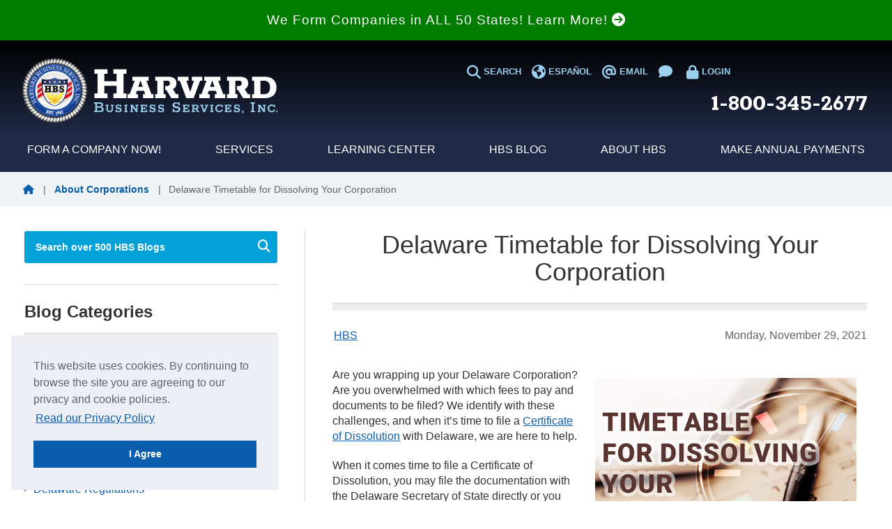

--- FILE ---
content_type: text/html;charset=UTF-8
request_url: https://www.delawareinc.com/blog/delaware-timetable-dissolving-corporation/
body_size: 22076
content:


<!DOCTYPE html>
<html lang="en">
  <head>
    <meta charset="utf-8"/>
    <meta http-equiv="X-UA-Compatible" content="IE=edge"/>
    <meta name="viewport" content="width=device-width, initial-scale=1"/>
    <link rel="shortcut icon" href="/images/favicon.ico" type="image/x-icon">
    <link rel="preconnect" href="https://fonts.googleapis.com">
    <link rel="preconnect" href="https://fonts.gstatic.com" crossorigin>
    <link href="https://fonts.googleapis.com/css2?family=Rokkitt:ital,wght@0,100..900;1,100..900&display=swap" rel="stylesheet">

    <script src="https://kit.fontawesome.com/2a3a2d96fe.js" crossorigin="anonymous"></script>
    

        <title>Delaware Timetable for Dissolving Your Corporation | Harvard Business Services</title>
    
        <meta name="description" content="When it's time to dissolving a corporation, you may file directly with Delaware or you may request that Harvard Business Services assists you." />
    
    <base href="https://www.delawareinc.com" />
    <link href="/css/hbs-rd-style-rd.css" type="text/css" rel="stylesheet" />

    
        <link rel="canonical" href="https://www.delawareinc.com/blog/delaware-timetable-dissolving-corporation/" />
    
        <meta name="robots" content="index, follow" />
    
    <!-- Open Graph Meta Data -->
    
        <meta property="og:" content="https://www.delawareinc.com/blog/delaware-timetable-dissolving-corporation" />
        <meta property="og:title" content="Delaware Timetable for Dissolving Your Corporation &#x7c; Harvard Business Services" />
        <meta property="og:type" content="article" />
        <meta property="og:url" content="https://www.delawareinc.com/blog/delaware-timetable-dissolving-corporation" />
    <meta property="og:image" content="https://www.delawareinc.com/blog/images/img/DisoDeCorp.png" /> 
    <meta property="og:description " content="When it comes time to file a Certificate of Dissolution, you may file the documentation with the Delaware Secretary of State directly or you may request that Harvard Business Services, Inc. assists you. Harvard can dissolve your corporation within 3-5 business days." />
    <meta property="og:site_name" content="The HBS Blog" />
    
        <script src="https://www.delawareinc.com/js/jquery.min.js" type="text/javascript"></script>
    

    <script type="text/javascript" src="//widget.trustpilot.com/bootstrap/v5/tp.widget.sync.bootstrap.min.js" async></script>

    <!-- Google Tag Manager -->
    <script>
        (function(w,d,s,l,i){w[l]=w[l]||[];w[l].push({'gtm.start':
                new Date().getTime(),event:'gtm.js'});var f=d.getElementsByTagName(s)[0],
            j=d.createElement(s),dl=l!='dataLayer'?'&l='+l:'';j.async=true;j.src=
            'https://www.googletagmanager.com/gtm.js?id='+i+dl;f.parentNode.insertBefore(j,f);
        })(window,document,'script','dataLayer','GTM-PN2PJLP');
    </script>
    <!-- End Google Tag Manager -->

    <script type="text/javascript">
        function searchPage(event)
        {
            event.preventDefault();
            searchValue = encodeURIComponent(event.srcElement.querySelector('#searchInput').value.replace(/"/g,""));
            window.location.href = "https://www.delawareinc.com/?search=" + searchValue;
        }

        function searchBlogPage(event)
        {
            event.preventDefault();
            searchValue = encodeURIComponent(document.getElementById('searchBlogInput').value.replace(/"/g,""));

            if (searchValue == '') {
                document.getElementById('searchBlogInput').focus();

                return;
            }

            window.location.href = "https://www.delawareinc.com/blog/?search=" + searchValue;
        }
    </script>
</head>
<body>

    
        <!-- BEGIN LivePerson Monitor. -->
        <script defer type="text/javascript">window.lpTag=window.lpTag||{},'undefined'==typeof window.lpTag._tagCount?(window.lpTag={wl:lpTag.wl||null,scp:lpTag.scp||null,site:'31346946'||'',section:lpTag.section||'',tagletSection:lpTag.tagletSection||null,autoStart:lpTag.autoStart!==!1,ovr:lpTag.ovr||{},_v:'1.10.0',_tagCount:1,protocol:'https:',events:{bind:function(t,e,i){lpTag.defer(function(){lpTag.events.bind(t,e,i)},0)},trigger:function(t,e,i){lpTag.defer(function(){lpTag.events.trigger(t,e,i)},1)}},defer:function(t,e){0===e?(this._defB=this._defB||[],this._defB.push(t)):1===e?(this._defT=this._defT||[],this._defT.push(t)):(this._defL=this._defL||[],this._defL.push(t))},load:function(t,e,i){var n=this;setTimeout(function(){n._load(t,e,i)},0)},_load:function(t,e,i){var n=t;t||(n=this.protocol+'//'+(this.ovr&&this.ovr.domain?this.ovr.domain:'lptag.liveperson.net')+'/tag/tag.js?site='+this.site);var o=document.createElement('script');o.setAttribute('charset',e?e:'UTF-8'),i&&o.setAttribute('id',i),o.setAttribute('src',n),document.getElementsByTagName('head').item(0).appendChild(o)},init:function(){this._timing=this._timing||{},this._timing.start=(new Date).getTime();var t=this;window.attachEvent?window.attachEvent('onload',function(){t._domReady('domReady')}):(window.addEventListener('DOMContentLoaded',function(){t._domReady('contReady')},!1),window.addEventListener('load',function(){t._domReady('domReady')},!1)),'undefined'===typeof window._lptStop&&this.load()},start:function(){this.autoStart=!0},_domReady:function(t){this.isDom||(this.isDom=!0,this.events.trigger('LPT','DOM_READY',{t:t})),this._timing[t]=(new Date).getTime()},vars:lpTag.vars||[],dbs:lpTag.dbs||[],ctn:lpTag.ctn||[],sdes:lpTag.sdes||[],hooks:lpTag.hooks||[],identities:lpTag.identities||[],ev:lpTag.ev||[]},lpTag.init()):window.lpTag._tagCount+=1;</script>
        <!-- END LivePerson Monitor. -->
    

<!-- Google Tag Manager (noscript) -->
<noscript>
    <iframe src="https://www.googletagmanager.com/ns.html?id=GTM-PN2PJLP" height="0" width="0" style="display: none; visibility: hidden;"></iframe>
</noscript>
<!-- End Google Tag Manager (noscript) -->


<div id="wrapper" class="container">
    <div id="header">
        <header>
            <a href="#" onclick="event.preventDefault(); document.getElementById('main').scrollIntoView()" class="skip">Skip to main content</a>
            <div class="row states"><a href="/start-your-company/">We Form Companies in ALL 50 States! Learn More! <i class="fa-solid fa-circle-arrow-right"></i></a></div>
        
        <div class="row topHeader hidden-xl hidden-lg hidden-md">
            <div class="headercontainer">
                <div class="col-sm-12 col-xs-12 mobileheader">
                    <div itemscope itemtype="http://schema.org/WebSite">
                        <a id="search-link-mobile"><i class="fa-solid fa-magnifying-glass"></i> SEARCH</a>
                    </div>
                    <div style="text-align: center;">
                        <a href="https://es.delawareinc.com/" title="en espaÃ±ol"><i class="fa-solid fa-earth-americas"></i> Espa&ntilde;ol</a>
                    </div>
                    <div>
                        <a href="https://mcd.delawareinc.com" title="Login" class="pull-right"><i class="fa-solid fa-lock"></i> LOGIN</a>
                    </div>
                </div>
                <div>
                    <div id="search-template-mobile" style="display: none;">
    <div class="secondary-menu-mobile">
        
            <meta itemprop="url" content="https://www.delawareinc.com" />
            <form action="https://www.delawareinc.com/?search" method="post" itemprop="potentialAction" itemscope itemtype="http://schema.org/SearchAction" onsubmit="searchPage(event);">
                <meta itemprop="target" content="https://www.delawareinc.com/?searchTerm={search_term}" />
                <div class="searchGrpLeft searchGroup">
                    <span class="searchContainer">
                        <input id="searchInput" autocomplete="off" itemprop="query-input" type="text" name="search_term" class="form-control input-sm input-search" placeholder="SEARCH" role="search" aria-label="Sitewide"/>
                        <span class="input-group-btn">
                            <button class="btn btn-default input-sm btn-search" type="submit">
                                <i class="fa-solid fa-magnifying-glass search-mag"></i>
                            </button>
                        </span>
                    </span>
                </div>
            </form>
        
    </div>
</div>
<div id="language-template-mobile" style="display:none;">
    <div class="secondary-menu-mobile">
        <div style="text-align: center; padding: 4px;"><a href="https://es.delawareinc.com/" title="en espaÃ±ol">Espa&ntilde;ol</a></div>
    </div>
</div>

                </div>
                <span itemprop="brand" itemscope itemtype="http://schema.org/Organization">
                    <meta itemprop="name" content="Harvard Business Services, Inc."/>
                    <meta itemprop="url" content="https://www.delawareinc.com"/>
                    <meta itemprop="logo" content="https://www.delawareinc.com/images/logo_hbs_gr.png"/>
                </span>
                <span itemscope itemtype="http://schema.org/WebPage">
                    <meta itemprop="specialty" content="https://www.delawareinc.com"/>
                </span>
            </div>
        </div>
        
            <div class="row midHeader">
                <div class="headercontainer">
                    <div class="hidden-lg hidden-md col-sm-2 col-xs-2">
                        <span class="navbar-main collapsed" onclick="jQuery('#mainNav').toggle();" aria-expanded="false" aria-label="Navigation menu">
                            <div id="nav-icon3">
                              <span></span>
                              <span></span>
                              <span></span>
                              <span></span>
                            </div>
                        </span>
                    </div>
                    <div class="col-lg-6 col-md-6 col-sm-8 col-xs-8 col-right-only hbs-logo" aria-label="HBS logo home link">
                        <a href="/" title="Harvard Business Services, Inc" class="hbsLogo">
    <img src="/images/hbs-logo-2024.png" alt="Harvard Business Services, Inc logo" style="width: 100%; height: auto;">
</a>

                    </div>
                    <div class="hidden-lg hidden-md col-sm-2 col-xs-2">
                        <a href="tel:+18003452677" aria-label="Call us at 1 8 0 0 3 4 5 2 6 7 7">
                            <i class="fa-solid fa-phone phone-mobile"></i>
                        </a>
                    </div>
                    <div class="col-lg-6 col-md-6 hidden-sm hidden-xs">
                        <div class="row hbsContacts">
                            <div class="col-lg-12 col-md-12 col-sm-10 col-xs-9">
                                <div id="top-navigation" class="flex-container subnav">
                                    <div itemscope itemtype="http://schema.org/WebSite">
                                        <a href="#" id="search-link"><i class="fa-solid fa-magnifying-glass"></i> SEARCH</a>
                                        <div id="search-template" style="display:none;">
    <div class="desktop-mega-menu-nav" style="position: absolute; z-index: 100;">
        <div class="secondary-menu secondary-menu-search" style="position: relative; left: 20px;">
            <div>
                
                    <meta itemprop="url" content="https://www.delawareinc.com" />
                    <form action="https://www.delawareinc.com/?search" method="post" itemprop="potentialAction" itemscope itemtype="http://schema.org/SearchAction" onsubmit="searchPage(event);">
                        <meta itemprop="target" content="https://www.delawareinc.com/?searchTerm={search_term}" />
                        <div class="searchGrpLeft searchGroup">
                            <span class="searchContainer">
                                <input id="searchInput" autocomplete="off" itemprop="query-input" type="text" name="search_term" class="form-control input-sm input-search" placeholder="SEARCH" role="search" aria-label="Sitewide"/>
                                <span class="input-group-btn">
                                    <button class="btn btn-default input-sm btn-search" type="submit">
                                        <i class="fa-solid fa-magnifying-glass search-mag"></i>
                                    </button>
                                </span>
                            </span>
                        </div>
                    </form>
                
            </div>
        </div>
    </div>
</div>

                                    </div>
                                    <div>
                                        <a href="https://es.delawareinc.com/" title="en espaÃ±ol"><i class="fa-solid fa-earth-americas"></i> Espa&ntilde;ol</a>
                                    </div>
                                    <div>
                                        <a href="mailto:info@delawareinc.com" aria-label="Email us at info@delawareinc.com"><i class="fa-solid fa-at"></i> EMAIL</a>
                                    </div>
                                    <div>
                                        
                                            <a href="#" onclick="event.preventDefault();jQuery('.LPMlabel').click();">
                                                <i class="fa-solid fa-comment"></i>
                                            </a>
                                        
                                    </div>
                                    <div><a href="https://mcd.delawareinc.com"><i class="fa-solid fa-lock"></i> LOGIN</a></div>
                                </div>
                                <div class="phone-header">
                                    <a href="tel:1-800-345-2677" aria-label="Call us at 1 8 0 0 3 4 5 2 6 7 7">
                                        1-800-345-2677
                                    </a>
                                </div>
                            </div>
                        </div>
                    </div>
                </div>
            </div>
        <nav>
        

<link rel="stylesheet" href="/css/hbs_menu.css">

<script>
    const linksArray = [
        ['formation-link', 'formation-template'],
        ['services-link', 'services-template'],
        ['learning-link', 'learning-template'],
        ['blog-link', 'blog-template'],
        ['about-link', 'about-template'],
        ['payments-link', 'payments-template'],
        ['search-link', 'search-template']
    ];
    const mobileLinksArray = [
        ['search-link-mobile', 'search-template-mobile'],
    ];

    const toggleChevron = (elm) => elm.classList.toggle('flip');

    document.addEventListener("DOMContentLoaded", () => {
        let timeoutTimer;

        const mainNav = document.getElementById('mainNav');
        const topNav = document.getElementById('top-navigation');
        const clearMenu = () => {
            linksArray.forEach((link) => document.getElementById(link[1]).style.display = 'none');

            if (timeoutTimer) {
                clearTimeout(timeoutTimer);
            }
        };

        mainNav.addEventListener('mouseleave', clearMenu);
        topNav.addEventListener('mouseleave', clearMenu);

        mainNav.addEventListener('focusout', () => {
            timeoutTimer = setTimeout(() => {
                if (mainNav.contains(document.activeElement)) {
                    return;
                }

                clearMenu();
            }, 50);
        });
        topNav.addEventListener('focusout', () => {
            timeoutTimer = setTimeout(() => {
                if (topNav.contains(document.activeElement)) {
                    return;
                }

                clearMenu();
            }, 50);
        });

        const showMenuItem = (menuItem) => {
            clearMenu();
            menuItem.style.display = 'block';
        }

        linksArray.forEach((link) => {
            const linkItem = document.getElementById(link[0]);
            const menuItem = document.getElementById(link[1]);

            linkItem.addEventListener('focus', () => showMenuItem(menuItem));
            linkItem.addEventListener('mouseover', () => showMenuItem(menuItem));
        });

        mobileLinksArray.forEach((mobileLink) => {
            const linkItem = document.getElementById(mobileLink[0]);
            const menuItem = document.getElementById(mobileLink[1]);

            linkItem.addEventListener('click', () => {
                hidden = menuItem.style.display === 'none';
                mobileLinksArray.forEach((link) => document.getElementById(link[1]).style.display = 'none');

                menuItem.style.display = hidden ? 'block' : 'none';
            });
        });
    });
</script>

<div id="mainNav" class="collapse navbar-collapse row" style="padding: 0; color: #fff;">
    <div id="desktop" class="bg-hbs-blue-1 pb-10 hidden-sm hidden-xs">
        <div class="headercontainer">
            <nav style="display: flex; justify-content: space-around;">
                <div>
                    <a href="/order/" id="formation-link" class="desktop-main-menu-link">
                        Form a Company Now!
                    </a>
                    <div id="formation-template" style="display: none;">
    <div class="desktop-mega-menu-nav" style="position: absolute; z-index: 100;">
        <div class="mega-menu-section-1 item-styling menu-col">
            <div>
                <h5 id="incorporate-item" class="desktop-mega-menu-main-nav-link right"><a href="/order/">Incorporate</a></h5>
                <a href="/order/?set_corp_type=LLC" class="hbs-link">Form an LLC</a>
                <a href="/order/?set_corp_type=GEN" class="hbs-link">Form a Corporation</a>
                <h5 id="incorporate-costs-item" class="desktop-mega-menu-main-nav-link right" style="padding-top: 20px;"><a href="/ourservices/compare-domestic-packages">Corporation &amp; LLC Pricing</a></h5>
                <a href="/ourservices/compare-domestic-packages" class="hbs-link">Compare Domestic Packages</a>
                <a href="/ourservices/compare-international-packages" class="hbs-link">Compare International Packages</a>
            </div>
            <div style="margin-left: 30px;">
                <h5 id="learn-item" class="desktop-mega-menu-main-nav-link right"><a href="/before-forming-your-company/how-to-incorporate/">Learn About Incorporation</a></h5>
                <a href="/before-forming-your-company/how-to-incorporate/" class="hbs-link">How to Incorporate in Delaware</a>
                <a href="/before-forming-your-company/benefits-of-incorporating-in-delaware/" class="hbs-link">Why Incorporate in Delaware?</a>
                <a href="/llc/" title="What is a Delaware LLC?" class="hbs-link">What is a Delaware LLC?</a>
                <a href="/corporation/" class="hbs-link">What is a Delaware Corporation?</a>
                <a href="/compare-business-entities/" class="hbs-link">Compare Business Entities</a>
            </div>
        </div>
    </div>
</div>

                </div>
                <div>
                    <a href="/ourservices/" id="services-link" class="desktop-main-menu-link">
                        Services
                    </a>
                    <div id="services-template" class="service-item">
    <div class="desktop-mega-menu-nav">
        <div class="mega-menu-section-1 item-styling menu-col">
            <div>
                <h5 class="desktop-mega-menu-main-nav-link right" id="services-ra"><a href="/selffile/">Registered Agent Service</a></h5>
                <a href="/before-forming-your-company/what-is-a-delaware-registered-agent/" class="hbs-link">What is a Delaware Registered Agent?</a>
                <a href="/selffile/" class="hbs-link">Appoint Delaware Registered Agent</a>
                <a href="/change/" class="hbs-link">Change Delaware Registered Agent</a>
                <a href="/compare-registered-agent-fees/" class="hbs-link">Compare Registered Agent Prices</a>
                <a href="/ourservices/registered-agent-any-state/" class="hbs-link">Get Registered Agent Service in Any State</a>
            </div>
            <div style="margin-left: 30px;">
                <h5 class="desktop-mega-menu-main-nav-link right" id="services-other"><a href="/ourservices/">Other Services</h5>
                <a href="/name-check/" class="hbs-link">Submit Free Business Name Search</a>
                <a href="/ourservices/delaware-certificate-of-good-standing/" class="hbs-link">Order Delaware Certificate of Good Standing</a>
                <a href="/ourservices/mail-forwarding/" class="hbs-link">Order Delaware Mail Forwarding</a>
                <a href="/ourservices/foreign-qualification-for-corporations-and-llcs/" class="hbs-link">File a Foreign Qualification for your Delaware Company</a>
            </div>
        </div>
    </div>
</div>

                </div>
                <div>
                    <a href="/infocenter/" id="learning-link" class="desktop-main-menu-link">
                        Learning Center
                    </a>
                    <div id="learning-template" class="learning-item">
    <div class="desktop-mega-menu-nav">
        <div class="mega-menu-section-1 item-styling">
            <a href="/before-forming-your-company/" class="desktop-mega-menu-main-nav-link right nav-header-link" id="learning-before">Before Forming Your Company</a>
                <a href="/before-forming-your-company/delaware-company-formations-for-non-residents/" class="hbs-link">Delaware Company Formations for Non-Residents</a>
                <a href="/before-forming-your-company/3-tips-for-choosing-a-company-name/" class="hbs-link">How to Choose a Company Name</a>
                <a href="/before-forming-your-company/understanding-company-stock/" class="hbs-link">Understanding Your Company's Stock</a>
            <a href="/after-forming-your-company/" class="desktop-mega-menu-main-nav-link right nav-header-link" style="padding-top: 20px;" id="learning-after">After Forming Your Company</a>
                <a href="/delaware-franchise-tax/" class="hbs-link">Delaware Franchise Tax FAQs</a>
                <a href="/delaware-franchise-tax-calculator/" class="hbs-link">Delaware Franchise Tax Calculator</a>
            <a href="/the-corporate-transparency-guide-book/" class="desktop-mega-menu-main-nav-link nav-header-link" id="learning-cta" style="padding-top: 20px;">Corporate Transparency Act</a>
        </div>
    </div>
</div>

                </div>
                <div>
                    <a href="/blog/" id="blog-link"  class="desktop-main-menu-link">
                        HBS Blog
                    </a>
                    <div id="blog-template" class="blog-item">
    <div class="desktop-mega-menu-nav">
        <div class="mega-menu-section-1 item-styling">
            <a href="/blog/about-llcs/" class="desktop-mega-menu-main-nav-link">About LLCs</a>
            <a href="/blog/about-corporations/" class="desktop-mega-menu-main-nav-link">About Corporations</a>
            <a href="/blog/about-franchise-tax/" class="desktop-mega-menu-main-nav-link">About Franchise Taxes</a>
            <a href="/blog/entrepreneurs-start-ups/" class="desktop-mega-menu-main-nav-link">Entrepreneurs and Start-Ups</a>
            <a href="/blog/business-strategies/" class="desktop-mega-menu-main-nav-link">Business Strategies</a>
            <a href="/blog/delaware-advantage/" class="desktop-mega-menu-main-nav-link">Delaware Regulations</a>
            <a href="/blog/corporate-transparency-act/" class="desktop-mega-menu-main-nav-link">Corporate Transparency Act</a>
            <a href="/blog/about-harvard-business-services-inc/" class="desktop-mega-menu-main-nav-link">About Harvard Business Services</a>
        </div>
    </div>
</div>

                </div>
                <div>
                    <a href="/aboutus/" id="about-link"  class="desktop-main-menu-link">
                        About HBS
                    </a>
                    <div id="about-template" class="about-item">
    <div class="desktop-mega-menu-nav">
        <div class="mega-menu-section-1 item-styling">
            <a href="/aboutus/hbs-history/" class="hbs-link">History</a>
            <a href="/aboutus/hbs-mission-statement/" class="hbs-link">Mission Statement</a>
            <a href="/aboutus/press/" class="hbs-link">Press</a>
            <a href="/aboutus/hbs-team/"class="hbs-link">The Team</a>
            <a href="/aboutus/careers/"class="hbs-link">Careers</a>
            <a href="/aboutus/testimonials/" class="desktop-mega-menu-main-nav-link" id="about-testimonials">Testimonials</a>
            <a href="/contact-us/" class="desktop-mega-menu-main-nav-link" id="about-contact">Contact Us</a>
        </div>
    </div>
</div>

                </div>
                <div>
                    <a href="/client-center/" id="payments-link"  class="desktop-main-menu-link">
                        Make Annual Payments
                    </a>
                    
<div id="payments-template" class="payment-item">
    <div class="desktop-mega-menu-nav">
        <div class="mega-menu-section-1 item-styling">
            <a href="/payft/" class="desktop-mega-menu-main-nav-link" id="payments-ft">Pay Franchise Taxes</a>
            <a href="/payra/" class="desktop-mega-menu-main-nav-link" id="payments-ra">Pay Registered Agent Fees</a>
        </div>
    </div>
</div>

                </div>
            </nav>
        </div>
    </div>

    <div id="mobile" style="display: flex; flex-direction: column; padding: 1rem;" class="visible-sm visible-xs">
        
        <div class="nav-top-level first">
    <a href="/order/" class="hbs-link nav-header-link">Form a Company Now!</a>
    <svg xmlns="http://www.w3.org/2000/svg" style="height: auto; width: 35px; color: #0B5EAD;" viewBox="0 0 20 20" fill="currentColor" data-toggle="collapse" href="#main-formation" role="button" aria-expanded="false" aria-controls="main-formation" onclick="toggleChevron(this);">
        <path fill-rule="evenodd" d="M5.293 7.293a1 1 0 011.414 0L10 10.586l3.293-3.293a1 1 0 111.414 1.414l-4 4a1 1 0 01-1.414 0l-4-4a1 1 0 010-1.414z" clip-rule="evenodd" />
    </svg>
</div>
<nav id="main-formation" class="collapse" style="margin-left: 2rem;">

        <a href="/order/" class="hbs-link nav-header-link">Incorporate</a>
        <a href="/order/?set_corp_type=LLC" class="hbs-link">Form an LLC</a>
        <a href="/order/?set_corp_type=GEN" class="hbs-link">Form a Corporation</a>

        <a href="/ourservices/compare-domestic-packages/" class="hbs-link nav-header-link" style="padding-top: 20px;">Corporation &amp; LLC Pricing</a>
        <a href="/ourservices/compare-domestic-packages/" class="hbs-link">Compare Domestic Packages</a>
        <a href="/ourservices/compare-international-packages/" class="hbs-link">Compare International Packages</a>

        <a href="/before-forming-your-company/how-to-incorporate/" class="hbs-link nav-header-link" style="padding-top: 20px;">Learn about Incorporation</a>
        <a href="/before-forming-your-company/how-to-incorporate/" class="hbs-link">How to Incorporate</a>
        <a href="/before-forming-your-company/benefits-of-incorporating-in-delaware/" class="hbs-link">Why Incorporate in Delaware?</a>
        <a href="/llc/" class="hbs-link">What is a Delaware LLC?</a>
        <a href="/corporation/" class="hbs-link">What is a Delaware Corporation?</a>
        <a href="/compare-business-entities/" class="hbs-link">Compare Business Entities</a>
</nav>
<div class="nav-top-level">
    <a href="/ourservices/" class="hbs-link nav-header-link">Services</a>
    <svg xmlns="http://www.w3.org/2000/svg" style="height: auto; width: 35px; color: #0B5EAD;" viewBox="0 0 20 20" fill="currentColor" data-toggle="collapse" href="#main-services" role="button" aria-expanded="false" aria-controls="main-services" onclick="toggleChevron(this);">
        <path fill-rule="evenodd" d="M5.293 7.293a1 1 0 011.414 0L10 10.586l3.293-3.293a1 1 0 111.414 1.414l-4 4a1 1 0 01-1.414 0l-4-4a1 1 0 010-1.414z" clip-rule="evenodd" />
    </svg>
</div>
<nav id="main-services" class="collapse" style="margin-left: 2rem;">
    <div>
        <a href="/selffile/" class="hbs-link nav-header-link">Registered Agent Service</a>
        <a href="/before-forming-your-company/what-is-a-delaware-registered-agent/" class="hbs-link">What is a Delaware Registered Agent?</a>
        <a href="/selffile/" class="hbs-link">Appoint Delaware Registered Agent</a>
        <a href="/change/" class="hbs-link">Change Delaware Registered Agent</a>
        <a href="/compare-registered-agent-fees/" class="hbs-link">Compare Registered Agent Prices</a>
        <a href="/ourservices/registered-agent-any-state/" class="hbs-link">Get Registered Agent Service in Any State</a>
    </div>
    <div>
        <a href="/ourservices/" class="hbs-link nav-header-link" style="padding-top: 20px;">Other Services</a>
        <a href="/name-check/" class="hbs-link">Submit Free Business Name Search</a>
        <a href="/ourservices/delaware-certificate-of-good-standing/" class="hbs-link">Order Delaware Certificate of Good Standing</a>
        <a href="/ourservices/mail-forwarding/" class="hbs-link">Order Delaware Mail Forwarding</a>
        <a href="/ourservices/foreign-qualification-for-corporations-and-llcs/" class="hbs-link">File a Foreign Qualification for Your Delaware Company</a>
    </div>
</nav>
<div class="nav-top-level">
    <a href="/infocenter/" class="hbs-link nav-header-link">Learning Center</a>
    <svg xmlns="http://www.w3.org/2000/svg" style="height: auto; width: 35px; color: #0B5EAD;" viewBox="0 0 20 20" fill="currentColor" data-toggle="collapse" href="#main-learn" role="button" aria-expanded="false" aria-controls="main-learn" onclick="toggleChevron(this);">
        <path fill-rule="evenodd" d="M5.293 7.293a1 1 0 011.414 0L10 10.586l3.293-3.293a1 1 0 111.414 1.414l-4 4a1 1 0 01-1.414 0l-4-4a1 1 0 010-1.414z" clip-rule="evenodd" />
    </svg>
</div>
<nav id="main-learn" class="collapse" style="margin-left: 2rem;">
    <div>
        <a href="/before-forming-your-company/" class="hbs-link nav-header-link">Before Forming Your Company</a>
        <a href="/before-forming-your-company/delaware-company-formations-for-non-residents/" class="hbs-link">Delaware Company Formations for Non-Residents</a>
        <a href="/before-forming-your-company/3-tips-for-choosing-a-company-name/" class="hbs-link">How to Choose a Company Name</a>
        <a href="/before-forming-your-company/understanding-company-stock/" class="hbs-link">Understanding Your Company's Stock</a>
    </div>
    <div>
        <a href="/after-forming-your-company/" class="hbs-link nav-header-link" style="padding-top: 20px;">After Forming Your Company</a>
        <a href="/delaware-franchise-tax/" class="hbs-link">Delaware Franchise Tax FAQs</a>
        <a href="/delaware-franchise-tax-calculator/" class="hbs-link">Delaware Franchise Tax Calculator</a>
    </div>
    <div>
        <a href="/the-corporate-transparency-guide-book/" class="hbs-link nav-header-link" style="padding-top: 20px;">Corporate Transparency Act</a>
    </div>
</nav>
<div class="nav-top-level">
    <a href="/blog/" class="hbs-link nav-header-link">HBS Blog</a>
    <svg xmlns="http://www.w3.org/2000/svg" style="height: auto; width: 35px; color: #0B5EAD;" viewBox="0 0 20 20" fill="currentColor" data-toggle="collapse" href="#main-blog" role="button" aria-expanded="false" aria-controls="main-blog" onclick="toggleChevron(this);">
        <path fill-rule="evenodd" d="M5.293 7.293a1 1 0 011.414 0L10 10.586l3.293-3.293a1 1 0 111.414 1.414l-4 4a1 1 0 01-1.414 0l-4-4a1 1 0 010-1.414z" clip-rule="evenodd" />
    </svg>
</div>
<nav id="main-blog" class="collapse" style="margin-left: 2rem;">
    <a href="/blog/about-llcs/" class="hbs-link">About LLCs</a>
    <a href="/blog/about-corporations/" class="hbs-link">About Corporations</a>
    <a href="/blog/about-franchise-tax/" class="hbs-link">About Franchise Taxes</a>
    <a href="/blog/entrepreneurs-start-ups/" class="hbs-link">Entrepreneurs and Start-Ups</a>
    <a href="/blog/business-strategies/" class="hbs-link">Business Strategies</a>
    <a href="/blog/delaware-advantage/" class="hbs-link">Delaware Regulations</a>
    <a href="/blog/corporate-transparency-act/" class="hbs-link">Corporate Transparency Act</a>
    <a href="/blog/about-harvard-business-services-inc/" class="hbs-link">About Harvard Business Services</a>
</nav>
<div class="nav-top-level">
    <a href="/aboutus/" class="hbs-link nav-header-link">About HBS</a>
    <svg xmlns="http://www.w3.org/2000/svg" style="height: auto; width: 35px; color: #0B5EAD;" viewBox="0 0 20 20" fill="currentColor" data-toggle="collapse" href="#main-about" role="button" aria-expanded="false" aria-controls="main-about" onclick="toggleChevron(this);">
        <path fill-rule="evenodd" d="M5.293 7.293a1 1 0 011.414 0L10 10.586l3.293-3.293a1 1 0 111.414 1.414l-4 4a1 1 0 01-1.414 0l-4-4a1 1 0 010-1.414z" clip-rule="evenodd" />
    </svg>
</div>
<nav id="main-about" class="collapse" style="margin-left: 2rem;">
    <a href="/aboutus/hbs-history/" class="hbs-link">History</a>
    <a href="/aboutus/hbs-mission-statement/" class="hbs-link">Mission Statement</a>
    <a href="/aboutus/press/" class="hbs-link">Press</a>
    <a href="/aboutus/hbs-team/"class="hbs-link">The Team</a>
    <a href="/aboutus/careers/"class="hbs-link">Careers</a>
    <a href="/aboutus/testimonials/" class="hbs-link" id="about-testimonials">Testimonials</a>
    <a href="/contact-us/" class="hbs-link">Contact Us</a>
</nav>
<div class="nav-top-level last">
    <a href="/client-center/" class="hbs-link nav-header-link">Make Annual Payments</a>
    <svg xmlns="http://www.w3.org/2000/svg" style="height: auto; width: 35px; color: #0B5EAD;" viewBox="0 0 20 20" fill="currentColor" data-toggle="collapse" href="#main-payments" role="button" aria-expanded="false" aria-controls="main-payments"onclick="toggleChevron(this);">
        <path fill-rule="evenodd" d="M5.293 7.293a1 1 0 011.414 0L10 10.586l3.293-3.293a1 1 0 111.414 1.414l-4 4a1 1 0 01-1.414 0l-4-4a1 1 0 010-1.414z" clip-rule="evenodd" />
    </svg>
</div>
<nav id="main-payments" class="collapse" style="margin-left: 2rem; padding-bottom: 4px;">
    <a href="/payft/" class="hbs-link">Pay Franchise Taxes</a>
    <a href="/payra/" class="hbs-link">Pay Registered Agent Fees</a>
</nav>

        
    </div>
</div>

        </nav>

        <main id="main">
        <noscript>
            <div class="alert alert-danger" style="margin-bottom: 0px; margin-top: 25px; margin-left: 0px; margin-right: 0px; text-align: center; font-weight: bold; font-size: 12px;">
                We use Javascript heavily to provide the best experience possible to clients, please enable Javascript.
            </div>
        </noscript>

        <div class="row subMenuBlock visible-xs">
            <span class="navTitle" style="margin-top: 1.75rem;">Blog Menu</span>
            <button type="button" class="navbar-toggle navbar-sidebar collapsed" data-toggle="collapse" data-target="#sidebarNav" aria-expanded="false" id="blog-menu-btn" onclick="toggleBlogMenuIcon();" aria-label="Click to open the Blog menu">
                <span id="blog-menu-close" style="display: none;">
                    <svg xmlns="http://www.w3.org/2000/svg" viewBox="0 0 24 24" style="width:3rem; height: auto;" aria-hidden="true">
                        <path style="color: #202a469e; fill: currentColor;" fill-rule="evenodd" d="M8.7 13.7a1 1 0 1 1-1.4-1.4l4-4a1 1 0 0 1 1.4 0l4 4a1 1 0 0 1-1.4 1.4L12 10.42l-3.3 3.3z"/>
                    </svg>
                </span>
                <span id="blog-menu-open">
                    <svg xmlns="http://www.w3.org/2000/svg" viewBox="0 0 24 24" style="width:3rem; height: auto;" aria-hidden="true">
                        <path style="color: #202a469e; fill: currentColor;" fill-rule="evenodd" d="M15.3 10.3a1 1 0 0 1 1.4 1.4l-4 4a1 1 0 0 1-1.4 0l-4-4a1 1 0 0 1 1.4-1.4l3.3 3.29 3.3-3.3z"/>
                    </svg>
                </span>
            </button>
        </div>
    </div>

    <!--Begin Crumbs -->
    
        <div class="row crumbs-bar hidden-xs">
            <div id="crumbs" class="row hidden-xs">
                <ol class="breadcrumb hbscrumb">
                    <li><a href="/blog/" role="button" aria-label="Blog Home"><i class="fa-solid fa-house homeIcon" aria-hidden="true" title="Blog Home"></i></a>|</li>
                    <li><a href="/blog/about-corporations/">About Corporations</a>|</li> <li class="active">&nbsp;Delaware Timetable for Dissolving Your Corporation</li> 
                </ol>
            </div>
        </div>
    
    <!--End Crumbs -->

    <div id="contents" class="row">
        <div class="col-sm-6 col-md-4 leftCont2 leftParaCont">
            <div class="collapse navbar-collapse" id="sidebarNav">
                <div class="contentBlock">
                    <div class="paraContent">
                        <form action="https://www.delawareinc.com/blog/?search" method="post" onsubmit="searchBlogPage(event);">
                            <div class="row blogSearchForm">
                                <div class="col-lg-12 col-md-12">
                                    <span class="searchContainer">
                                        <input type="text" name="search_term" class="form-control input-lg input-search" placeholder="Search over 500 HBS Blogs" aria-label="Search over 500 HBS Blogs" role="searchbox" id="searchBlogInput">
                                        <span class="input-group-btn">
                                            <button class="btn btn-default input-lg btn-search" type="submit"><i class="fa-solid fa-magnifying-glass search-mag"></i></button>
                                        </span>
                                    </span>
                                </div>
                                <div class="col-lg-12 col-md-12 subscribeBlog hidden-lg hidden-md hidden-sm">
                                    <a href="/subscribe-to-blog/" class="button buttonFull">Subscribe to Blog</a>
                                </div>
                            </div>
                        </form>
                    </div>
                </div>

                <div class="contentBlock2" id="moreBlogCategories">
                    <span class="contentTitle2">
                        <span class="contentTitleText">Blog Categories</span>
                    </span>
                    <div class="paraContent">
                        <div class="row">
                            <div class="col-lg-12 col-md-12">
                                <ul class="hbsLinks">
                                    <li>
                                        <a href="/blog/about-llcs/">About LLCs</a>
                                    </li>
                                    <li>
                                        <a href="/blog/about-corporations/">About Corporations</a>
                                    </li>
                                    <li>
                                        <a href="/blog/about-franchise-tax/">About Franchise Taxes</a>
                                    </li>
                                    <li>
                                        <a href="/blog/entrepreneurs-start-ups/">Entrepreneurs & Start-Ups</a>
                                    </li>
                                    <li>
                                        <a href="/blog/business-strategies/">Business Strategies</a>
                                    </li>
                                    <li>
                                        <a href="/blog/delaware-advantage/">Delaware Regulations</a>
                                    </li>
                                    <li>
                                        <a href="/blog/corporate-transparency-act/">Corporate Transparency Act</a>
                                    </li>
                                    <li>
                                        <a href="/blog/about-harvard-business-services-inc/">About Harvard Business Services</a>
                                    </li>
                                </ul>
                            </div>
                        </div>
                    </div>
                </div>

                
                        <div class="contentBlock2">
                            <span class="contentTitle2">
                                <span class="contentTitleText">Most Recent Blogs</span>
                            </span>
                            
                                <div class="paraContent">
                                    <div class="row">
                                        <div class="col-lg-12 col-md-12">
                                            <ul class="hbsLinks">
                                                
                                                    <li ><a href="/blog/1929-andrew-ross-sorkin-book-review/">Book Review: 1929 by Andrew Ross Sorkin</a></li>
                                                
                                                    <li ><a href="/blog/change-of-ownership-for-an-llc/">Managing Ownership Changes for Your Delaware LLC</a></li>
                                                
                                                    <li ><a href="/blog/what-does-service-of-process-mean/">What is Service of Process?</a></li>
                                                
                                            </ul>
                                        </div>
                                    </div>
                                </div>
                            
                        </div>
                    
                        <div class="contentBlock2">
                            <span class="contentTitle2">
                                <span class="contentTitleText">Most Popular Blogs</span>
                            </span>
                            
                                <div class="paraContent">
                                    <div class="row">
                                        <div class="col-lg-12 col-md-12">
                                            <ul class="hbsLinks">
                                                
                                                    <li ><a href="/blog/change-of-ownership-for-an-llc/">Managing Ownership Changes for Your Delaware LLC</a></li>
                                                
                                                    <li ><a href="/blog/why-zero-par-value-stock-affects-franchise-tax/">Why Zero Par Value Stock Affects Franchise Tax</a></li>
                                                
                                                    <li ><a href="/blog/non-profit-corporation-vs-public-benefit-corporation/">Non-Profit Corporation vs Public Benefit Corporation</a></li>
                                                
                                                <li ><a href="/blog/most-popular-blogs/">All Most Popular Blogs</a></li>
                                            </ul>
                                        </div>
                                    </div>
                                </div>
                            
                        </div>
                    
                    <div class="contentBlock2">
                        <span class="contentTitle2">
                            <span class="contentTitleText">About Corporations</span>
                        </span>
                        <div class="paraContent">
                            <div class="row">
                                <div class="col-lg-12 col-md-12">
                                    <ul class="hbsLinks">
                                        
                                                <li ><a href="/blog/why-venture-capitalists-prefer-delaware-c-corps/">Why Venture Capitalists Prefer Delaware C-Corps</a></li>
                                                
                                                <li ><a href="/blog/how-to-fix-business-mistakes-in-a-delaware-corporation/">Correcting Corporate Oversights: A Guide for Delaware Corporations</a></li>
                                                
                                                <li ><a href="/blog/non-profit-corporation-vs-public-benefit-corporation/">Non-Profit Corporation vs Public Benefit Corporation</a></li>
                                                
                                        <li >
                                            <a href="/blog/about-corporations/">
                                                
                                                    All Blogs About Corporations 
                                            </a>
                                        </li>
                                    </ul>
                                </div>
                            </div>
                        </div>
                    </div>
                
                    <div class="contentBlock2">
                        <span class="contentTitle2">
                            <span class="contentTitleText">About LLCs</span>
                        </span>
                        <div class="paraContent">
                            <div class="row">
                                <div class="col-lg-12 col-md-12">
                                    <ul class="hbsLinks">
                                        
                                                <li ><a href="/blog/change-of-ownership-for-an-llc/">Managing Ownership Changes for Your Delaware LLC</a></li>
                                                
                                                <li ><a href="/blog/New-York-State-Requirements-for-LLCs/">New York State Requirements for LLCs</a></li>
                                                
                                                <li ><a href="/blog/what-to-know-about-californias-llc-forms/">What to Know about California’s LLC Forms</a></li>
                                                
                                        <li >
                                            <a href="/blog/about-llcs/">
                                                
                                                    All Blogs About LLCs 
                                            </a>
                                        </li>
                                    </ul>
                                </div>
                            </div>
                        </div>
                    </div>
                
                    <div class="contentBlock2">
                        <span class="contentTitle2">
                            <span class="contentTitleText">About Franchise Tax</span>
                        </span>
                        <div class="paraContent">
                            <div class="row">
                                <div class="col-lg-12 col-md-12">
                                    <ul class="hbsLinks">
                                        
                                                <li ><a href="/blog/why-zero-par-value-stock-affects-franchise-tax/">Why Zero Par Value Stock Affects Franchise Tax</a></li>
                                                
                                                <li ><a href="/blog/june-1-important-deadline-delaware-llcs/">Why June 1st Is an Important Deadline for Delaware LLCs</a></li>
                                                
                                                <li ><a href="/blog/franchise-tax-mistakes/">9 Common Franchise Tax Filing Mistakes</a></li>
                                                
                                        <li >
                                            <a href="/blog/about-franchise-tax/">
                                                
                                                    All Blogs About Franchise Tax 
                                            </a>
                                        </li>
                                    </ul>
                                </div>
                            </div>
                        </div>
                    </div>
                
                    <div class="contentBlock2">
                        <span class="contentTitle2">
                            <span class="contentTitleText">Entrepreneurs & Start-Ups</span>
                        </span>
                        <div class="paraContent">
                            <div class="row">
                                <div class="col-lg-12 col-md-12">
                                    <ul class="hbsLinks">
                                        
                                                <li ><a href="/blog/1929-andrew-ross-sorkin-book-review/">Book Review: 1929 by Andrew Ross Sorkin</a></li>
                                                
                                                <li ><a href="/blog/making-it-big-book-review/">Book Review: Making It Big: Lessons from a Life in Business by Femi Otedola</a></li>
                                                
                                                <li ><a href="/blog/what-to-consider-when-naming-a-company/">What to Consider When Naming a Company</a></li>
                                                
                                        <li >
                                            <a href="/blog/entrepreneurs-start-ups/">
                                                
                                                    All Entrepreneurs & Start-Ups Blogs
                                                
                                            </a>
                                        </li>
                                    </ul>
                                </div>
                            </div>
                        </div>
                    </div>
                
                    <div class="contentBlock2">
                        <span class="contentTitle2">
                            <span class="contentTitleText">Business Strategies</span>
                        </span>
                        <div class="paraContent">
                            <div class="row">
                                <div class="col-lg-12 col-md-12">
                                    <ul class="hbsLinks">
                                        
                                                <li ><a href="/blog/SEC-Eases-Restrictions-on-Private-Offerings/">The SEC Eases Restrictions on Private Offerings</a></li>
                                                
                                                <li ><a href="/blog/small-business-legal-counsel/">Small Businesses – Deciding Between External and In-House Legal Counsel</a></li>
                                                
                                                <li ><a href="/blog/what-is-the-donor-advised-fund/">The Donor-Advised Fund – A Charitable Option on Sale of a Business</a></li>
                                                
                                        <li >
                                            <a href="/blog/business-strategies/">
                                                
                                                    All Business Strategies Blogs
                                                
                                            </a>
                                        </li>
                                    </ul>
                                </div>
                            </div>
                        </div>
                    </div>
                
                    <div class="contentBlock2">
                        <span class="contentTitle2">
                            <span class="contentTitleText">The Delaware Advantage</span>
                        </span>
                        <div class="paraContent">
                            <div class="row">
                                <div class="col-lg-12 col-md-12">
                                    <ul class="hbsLinks">
                                        
                                                <li ><a href="/blog/what-does-service-of-process-mean/">What is Service of Process?</a></li>
                                                
                                                <li ><a href="/blog/delaware-series-llc-gaining-popularity/">The Delaware Series LLC is Gaining Popularity</a></li>
                                                
                                                <li ><a href="/blog/delaware-launches-ai-commission/">Delaware Launches Artificial Intelligence Commission</a></li>
                                                
                                        <li >
                                            <a href="/blog/delaware-advantage/">
                                                
                                                    All The Delaware Advantage Blogs
                                                
                                            </a>
                                        </li>
                                    </ul>
                                </div>
                            </div>
                        </div>
                    </div>
                
                    <div class="contentBlock2">
                        <span class="contentTitle2">
                            <span class="contentTitleText">Compliance</span>
                        </span>
                        <div class="paraContent">
                            <div class="row">
                                <div class="col-lg-12 col-md-12">
                                    <ul class="hbsLinks">
                                        
                                                <li ><a href="/blog/new-delaware-ra-requirements/">New Regulations for Delaware Registered Agents</a></li>
                                                
                                                <li ><a href="/blog/beware-state-cta-requirements/">Beware Current and Coming State Law Corporate Transparency Requirements</a></li>
                                                
                                                <li ><a href="/blog/sec-staff-cuts-deepen-likely-continue/">SEC Staff Cuts Update</a></li>
                                                
                                        <li >
                                            <a href="/blog/compliance/">
                                                
                                                    All Compliance Blogs
                                                
                                            </a>
                                        </li>
                                    </ul>
                                </div>
                            </div>
                        </div>
                    </div>
                
                    <div class="contentBlock2">
                        <span class="contentTitle2">
                            <span class="contentTitleText">About Harvard</span>
                        </span>
                        <div class="paraContent">
                            <div class="row">
                                <div class="col-lg-12 col-md-12">
                                    <ul class="hbsLinks">
                                        
                                                <li ><a href="/blog/digital-corporate-seal/">Do You Have a Digital Corporate Seal?</a></li>
                                                
                                        <li >
                                            <a href="/blog/about-harvard-business-services-inc/">
                                                
                                                    All Blogs About Harvard 
                                            </a>
                                        </li>
                                    </ul>
                                </div>
                            </div>
                        </div>
                    </div>
                
                    <div class="contentBlock2">
                        <span class="contentTitle2">
                            <span class="contentTitleText">Corporate Transparency Act</span>
                        </span>
                        <div class="paraContent">
                            <div class="row">
                                <div class="col-lg-12 col-md-12">
                                    <ul class="hbsLinks">
                                        
                                                <li ><a href="/blog/how-to-update-your-boi-report/">Updating Your Beneficial Ownership Report</a></li>
                                                
                                                <li ><a href="/blog/who-is-a-company-applicant-cta/">Corporate Transparency Act: Who is a Company Applicant?</a></li>
                                                
                                                <li ><a href="/blog/what-is-the-large-operating-company-exemption/">CTA: What is the Large Operating Company Exemption?</a></li>
                                                
                                        <li >
                                            <a href="/blog/corporate-transparency-act/">
                                                
                                                    All Corporate Transparency Act Blogs
                                                
                                            </a>
                                        </li>
                                    </ul>
                                </div>
                            </div>
                        </div>
                    </div>
                
                    <div class="contentBlock2">
                        <span class="contentTitle2">
                            <span class="contentTitleText">About Harvard</span>
                        </span>
                        <div class="paraContent">
                            <div class="row">
                                <div class="col-lg-12 col-md-12">
                                    <ul class="hbsLinks">
                                        
                                                <li ><a href="/blog/2022-student-entrepreneur-scholarship-winner/">Our 2022 Non-Profit Student Entrepreneur Scholarship Winner</a></li>
                                                
                                                <li ><a href="/blog/top-5-self-service-feature-mycontroldesk/">Top 5 Self-Service Features on MyControlDesk</a></li>
                                                
                                                <li ><a href="/blog/sign-up-for-mcd-account/">How to Sign-Up for a MyControlDesk Account</a></li>
                                                
                                        <li >
                                            <a href="/blog/about-harvard-business-services-inc/">
                                                
                                                    All Blogs About Harvard 
                                            </a>
                                        </li>
                                    </ul>
                                </div>
                            </div>
                        </div>
                    </div>
                
                        <div class="contentBlock2">
                            
                                <span class="contentTitle2">
                                    <span class="contentTitleText">Contributors</span>
                                </span>
                            
                            <div class="paraContent">
                                <div class="row">
                                    <div class="col-lg-12 col-md-12">
                                        <ul class="hbsLinks">
                                            
                                                <li >
                                                    <a href="/blog/contributor-profiles/">Profiles</a>
                                                </li>
                                            
                                        </ul>
                                    </div>
                                </div>
                            </div>
                        </div>
                    
            </div>
        </div>

        <div class="col-sm-6 col-md-8 rightCont2 rightParaCont">
            
                <div class="contentBlock2 contentBlockLast">
                    <div class="paraContent">
                        
    <script type="application/ld+json">
        {
            "@context": "https://schema.org",
            "@type": "BlogPosting",
            "headline": "Delaware Timetable for Dissolving Your Corporation"

            ,
                "mainEntityOfPage": {
                    "@type": "WebPage",
                    "@id": "https://www.delawareinc.com/blog/delaware-timetable-dissolving-corporation/"
                },
                "image": [
                    "/blog/images/img/DisoDeCorp.png"
                ],
                "author": [
                    {
                        "@type": "Person",
                        "name": "HBS "
                    }
                ],
                "publisher": {
                    "@type": "Organization",
                    "name": "Harvard Business Services, Inc.",
                    "logo": {
                        "@type": "ImageObject",
                        "url": "https://www.delawareinc.com/images/logo_hbs_gr.png"
                    }
                },
                "datePublished": "2021-11-29 07:00:00.0",
                "dateModified": "2021-11-15 09:05:04.147"
            
        }
    </script>



<style>
    .blog_post_author_img {
        max-width: 75px;
    }

    .blog_post_author_wrapper {
        display: flex;
        flex-direction: row;
    }

    .blog_post_author_name_wrapper {
        display: flex;
        flex-direction: row;
        text-align: center;
    }

    .blog_post_icon {
        fill: #02A1D8;
        height: auto;
        width: 30px;
    }

    .authors_wrapper {
        display: flex;
        justify-content: space-around;
        width: 100%;
        margin: 25px 0;
    }

    .blog_post_frc_box {
        align-items: center;
        background: #D1ECF1;
        border-radius: 10px;
        display: flex;
        margin-bottom: 20px;
        padding: 15px;
    }

    .blog_post_frc_column {
        display: flex;
        flex-direction: column;
        padding-left: 2%;
    }

    .blog_post_frc_a, .blog_post_frc_a:hover {
        text-decoration: none;
    }

    .blog_post_frc_contact_jw {
        all: unset; /* Don't use global css; Doesn't work with IE */
        background: #005975;
        border-radius: 25px;
        color: white;
        font-size: 15px;
        padding: 1% 2%;
        text-transform: uppercase;
    }

    @media (max-width: 1000px) {
        .blog_post_author_img {
            max-width: 50px;
        }

        .blog_post_author_wrapper {
            flex-direction: column;
        }

        .blog_post_author_name_wrapper {
            flex-direction: column;
        }

        .blog_post_icon {
            width: 20px;
        }

        .blog_post_frc_box {
            text-align: center;
            flex-direction: column;
        }

        .blog_post_frc_column {
            padding-left: 0;
        }

        .blog_post_frc_a {
            width: 100%;
        }

        .blog_post_frc_contact_jw {
            padding: 2% 4%;
        }
    }

    .blog_post_author_section {
        display: flex;
        flex-direction: row-reverse;
        justify-content: space-between;
    }
    .authors_wrapper {
        justify-content: space-between;
        width: auto;
    }
    .blogDate {
        margin: 25px 0;
        padding: 0;
    }
</style>


    <span class="contentTitle">
        <h1 class="contentTitleText text-center">Delaware Timetable for Dissolving Your Corporation</h1>
    </span>

    
        <div class="blog_post_author_section">
            <span class="blogDate">
                <span class="pull-right">Monday, November 29, 2021</span>
            </span>

            <div class="authors_wrapper">
                
                    
                    <script type="application/ld+json">
                    {
                        "@context": "https://schema.org",
                        "@type": "Person",
                        "name": "HBS ",
                        "url": "",
                        "image": "",
                        "sameAs": [
                            "",
                            ""
                        ],
                        "worksFor": {
                            "@type": "Organization",
                            "name": ""
                        }
                    }
                    </script>
                    
                    <div class="blog_post_author_wrapper">
                        

                        <div>
                            <a href="/blog/author/hbs/">
                                <div class="blog_post_author_name_wrapper" style="padding: 0 2px;">
                                    HBS 
                                </div>
                            </a>
                            <div style="display: flex; justify-content: center;">
                                
                            </div>
                        </div>
                    </div>
                
            </div>
        </div>

        <span><p><img alt="Corp Dissolution " class="largeimage" src="/blog/images/img/DisoDeCorp.png" style="height: 266px; width: 375px; margin: 15px; float: right;" />Are you wrapping up your Delaware Corporation? Are you overwhelmed with which fees to pay and documents to be filed? We identify with these challenges, and when it&rsquo;s time to file a <a href="https://www.delawareinc.com/corporation/how-to-dissolve-a-company/">Certificate of Dissolution</a> with Delaware, we are here to help.</p>

<p>When it comes time to file a Certificate of Dissolution, you may file the documentation with the Delaware Secretary of State directly or you may request that Harvard Business Services, Inc. assists you, for a reasonable service fee. When we assist with a filing, we create the necessary documentation and forward it to you for electronic signature. Immediately after you return the documents to our filings team, we file the documents with the State of Delaware.&nbsp;</p>

<p>The cost for a Certificate of Dissolution varies depending on the stock structure of your company. Our team is well versed in all aspects of the dissolution process. When dissolving a company, the State of Delaware requires all taxes and Annual Reports to be settled, including the current tax year. If you would like to dissolve your company in the year of 2021, the 2021<a href="https://www.delawareinc.com/delaware-franchise-tax/"> Franchise Tax</a> must be satisfied, and the Certificate of Dissolution must be filed no later than December 30<sup>th</sup>, 2021 (as the State of Delaware is closed on December 31<sup>st, </sup>2021). If the filing misses the deadline and rolls into the year of 2022 by even one day, the 2021 and 2022 Franchise Tax must be paid in order to proceed with closing the company. We understand your need to be as economical as possible, especially during these incredibly trying times, and we want to ensure that clients are aware of Delaware&rsquo;s requirements for dissolving a company. &nbsp;</p>

<p>Please note -&nbsp;turnaround times differ when filing directly with the State of Delaware versus working with Harvard Business Services, Inc. The State&rsquo;s typical turnaround time is 3-4 weeks and can be extended during the end-of-year pandemonium. However, if Harvard Business Services, Inc. assists you with the filing, the turnaround time is shortened to a typical turnaround time of 3-5 business days.</p>

<p>Once the Certificate of Dissolution is approved, we email you the date-stamped <a href="https://www.delawareinc.com/blog/dissolve-a-corporation-with-certificate-of-dissolution">Certificate of Dissolution</a> from the Delaware Secretary of State. This means you have officially dissolved your company! Our system and the Secretary of State&rsquo;s are updated accordingly to reflect that the company has been officially dissolved; therefore, no additional Registered Agent fees need to be paid.</p>

<p>We sympathize with how overwhelming <a href="https://www.delawareinc.com/closing-a-delaware-business/">closing your business</a>&nbsp;can be. Harvard Business Services, Inc. is here to serve you for all of your business needs, and we are only a short email or call away.</p>
</span><div><span class="contentTitle"></span><p style="font-size: 12px;"><strong>*Disclaimer*:</strong> Harvard Business Services, Inc. is neither a law firm nor an accounting firm and, even in cases where the author is an attorney, or a tax professional, nothing in this article constitutes legal or tax advice. This article provides general commentary on, and analysis of, the subject addressed. We strongly advise that you consult an attorney or tax professional to receive legal or tax guidance tailored to your specific circumstances. Any action taken or not taken based on this article is at your own risk. If an article cites or provides a link to third-party sources or websites, Harvard Business Services, Inc. is not responsible for and makes no representations regarding such sourceâ€™s content or accuracy. Opinions expressed in this article do not necessarily reflect those of Harvard Business Services, Inc.</p></div><div class="delawareForm"> 
    <div class="row blogBtnLinks">
        <div class="col-xs-12 text-center">
            <a href="/blog/" class="button buttonInline">HBS Blog Home</a>
        </div>
    </div>

    <span class="contentTitle2">
        <span class="contentTitleText">More By <a href="/blog/author/hbs/">HBS </a></span>
    </span>

    

    <div class="row">
        <div class="col-xs-12 text-center">
            <div class="socialBlogLinks">
                <div><strong>Share:</strong></div>
                <div><a href="https://www.facebook.com/sharer.php?u=https://www.delawareinc.com/blog/delaware-timetable-dissolving-corporation/" title="Facebook" class="social" target="_blank" aria-label="Share on Facebook (opens in a new tab)"><i class="fa-brands fa-facebook-f"></i></a></div>
                <div><a href="https://x.com/share?url=https://www.delawareinc.com/blog/delaware-timetable-dissolving-corporation/&text=Delaware Timetable for Dissolving Your Corporation&hashtags=delawareinc" title="X" class="social" target="_blank" aria-label="Share on X (opens in a new tab)"><i class="fa-brands fa-x-twitter"></i></a></div>
                <div><a href="https://www.linkedin.com/shareArticle?mini=true&url=https://www.delawareinc.com/blog/delaware-timetable-dissolving-corporation/" title="LinkedIn" class="social" target="_blank" aria-label="Share on LinkedIn (opens in a new tab)"><i class="fa-brands fa-linkedin-in"></i></a></div>
                <div>
                    <button id="emailShareBtn-1196"
                        data-content-id="1196"
                        data-title="Delaware&#x20;Timetable&#x20;for&#x20;Dissolving&#x20;Your&#x20;Corporation"
                        data-image-url="/blog/images/img/DisoDeCorp.png"
                        data-image-alt-text="Corp&#x20;Dissolution">
                        <i class="fa-solid fa-envelope"></i>
                    </button>
                </div>
            </div>

            
<!-- Email Modal -->
<div id="emailModal" class="email-modal">
  <!-- Modal content -->
  <div class="email-modal-content">
    <div class="email-modal-header">
      <span class="email-modal-close"><i id="emailModalClose" class="fa-solid fa-circle-xmark"></i></span>
      <div>Email this article to a friend</div>
    </div>

    <div class="email-modal-body">
      <div class="email-modal-headline" id="contentTitle"></div>
      <div><img id="blogImage" itemprop="image" width="150" height="100"/></div>
    </div>

    <div class="email-modal-form">
      <form id="shareBlogEmailForm">
        <input type="hidden" name="blog_id" id="blog_id">

        <label for="recipient_email">Email this story to</label>
        <input type="email" name="recipient_email" id="recipient_email" class="form-control" maxlength="64" value="" aria-required="true">

        <label for="sender_email">Your email address</label>
        <input type="email" name="sender_email" id="sender_email" class="form-control" maxlength="64" value="" aria-required="true">

        <label for="sender_name">Your name</label>
        <input type="name" name="sender_name" id="sender_name" class="form-control" maxlength="64" value="" aria-required="true">

        <label for="sender_message">Add an optional message</label>
        <textarea name="sender_message" id="sender_message" class="form-control" rows="4" maxlength="200" value=""></textarea>

        <div id="errorModalMessage" class="email-modal-error" style="color: red; margin: 10px 0; display: none;"></div>
        <center><button type="submit" name="saveContinue" id="saveContinue" class="buttonNew" value="">Submit</button></center>
      </form>
    </div>
    <div class="email-modal-footer">
      <div><a href="https://www.delawareinc.com/disclaimer/">Disclaimer</a><span class="pipe">|</span><a href="https://www.delawareinc.com/privacy-policy/">Privacy policy</a><span class="pipe">|</span><a href="https://www.delawareinc.com/terms-of-use/">Terms of Use</a></div>
    </div>
  </div>
</div>


<!-- Thanks Modal -->
<div id="thankYouModal" class="email-modal">
  <!-- Modal content -->
  <div class="email-modal-content">
    <div class="email-modal-header">
      <span class="email-modal-close"><i class="fa-solid fa-circle-xmark" id="thankYouModalClose"></i></span>
      <div>Email Sent</div>
    </div>
    <div class="email-modal-thanks">Thanks for spreading the word!</div>
    <div class="email-modal-text">
        Sign up to receive our weekly blog email newsletter and gain insight on Delaware LLCs and corporations that you won't find anywhere else.
    </div>
    <center><a href="https://www.delawareinc.com/subscribe-to-blog/" class="buttonNew">Subscribe to our blog</a></center>
  </div>
</div>

        </div>
        <div class="col-xs-12 text-center" style="margin-top: 2rem; margin-bottom: 2rem;">
            <a href="/subscribe-to-blog/" style="text-decoration: none;">
                <span class="blogSubscribeButton" style="">
                    Subscribe to HBS Blog
                </span>
            </a>
        </div>
    </div>

    <span class="subParaTitle"></span>

    <div class="paraContent">
      
      <p>There are 2 comments left for <b>Delaware Timetable for Dissolving Your Corporation</b></p>
      
         <span class="blogDate"><span style="color:#666666;">Patricia Weathersbee</span> said: <span class="pull-right">Wednesday, December 1, 2021</span></span>
        <p>I would like to talk to someone about dissolving my company. 
Thank you,
Patricia Weathersbee</p>
        
           <span class="blogDate"><span style="color:#666666;">HBS Staff</span> replied: <span class="pull-right">Thursday, December 2, 2021</span></span>
            <p><strong>Hello Patricia,</strong></p>

<p><strong>We will be happy to reach out to you to provide more information on closing your company.</strong></p>

         <span class="blogDate"><span style="color:#666666;">Antulio Cortez</span> said: <span class="pull-right">Wednesday, December 1, 2021</span></span>
        <p>I registered my LLC with you, but I really dont use it, how much is it to close it? Regards.</p>
        
           <span class="blogDate"><span style="color:#666666;">HBS Staff</span> replied: <span class="pull-right">Wednesday, December 1, 2021</span></span>
            <p><strong>Hello Antulio!</strong></p>

<p><strong>Please fill out this form on our website and a member of our filings team will reach out to you with getting the cancellation process started! <a href="https://www.delawareinc.com/llc/how-to-cancel-an-llc/#request">https://www.delawareinc.com/llc/how-to-cancel-an-llc/#request</a></strong></p>

    </div>
    
    <form name="comment_form" action="/blog/delaware-timetable-dissolving-corporation/#respond" method="post" class="form-horizontal">
        
            <div id="formContent">
                <b>Leave a Comment</b>
                <div class="form-group hbsformgroup"> 
                    <label for="name" class="col-sm-4 col-md-3 control-label">Name:</label> 
                    <div class="col-sm-8 col-md-9">
                        <input type="text" class="form-control input-sm" name="name" id="name" maxlength="64" /> 
                            <small>* Required</small> 
                    </div>
                </div>
                <div class="form-group hbsformgroup"> 
                    <label for="email" class="col-sm-4 col-md-3 control-label">Email Address:</label> 
                    <div class="col-sm-8 col-md-9">
                        <input type="email" class="form-control input-sm" name="email_address" id="email" maxlength="64" /> 
                            <small>* Required, will not be published</small>
                    </div>
                </div>
                <div class="form-group hbsformgroup"> 
                    <label for="website" class="col-sm-4 col-md-3 control-label">Website:</label> 
                    <div class="col-sm-8 col-md-9">
                        <input type="text" class="form-control input-sm" name="url" id="website"  maxlength="64" />
                    </div>
                </div>
                <div class="form-group hbsformgroup"> 
                    <label for="comment" class="col-sm-4 col-md-3 control-label">Comment:</label> 
                    <div class="col-sm-8 col-md-9">
                        <span class="textareaBox">
                            <textarea class="form-control input-sm" name="comment" id="comment"></textarea>
                        </span>
                    </div>
                </div>
            </div>
        
            <div class="form-group hbsformgroup" id="showRecaptcha" style='display: none'> 
                <label for="comment" class="col-sm-4 col-md-3 control-label">&nbsp;</label> 
                <div id="captcha_container" align="center"></div>
            </div>
        <div class="form-group hbsformgroup hbsformgroupLast" > 
            <div class="col-sm-12 col-md-12"> 
                <input type="submit" name="saveContinue" id="saveContinue" class="button buttonCenter" value="Submit Comment"/> 
                <input type="hidden" name="content" value="8A22D678-9584-41BC-8DB7-560261F2F741"> 
                <input type="hidden" name="directive" value="addComment">
                <input type="hidden" name="recaptcha" id="recaptcha" value="0">
            </div>
        </div>
    </form>
</div>
                    </div>
                </div>
            
        </div>
    </div>
    </main>

    <footer>
    <div class="row visible-xs">
        <div class="col-xs-12 horizontalMenu">
            <div class="hmenu-col"><a href="/aboutus/" class="about-icon">About</a></div>
            <div class="hmenu-col"><a href="/videos/" class="videos-icon">Videos</a></div>
            <div class="hmenu-col"><a href="/blog/" class="blog-icon">Blog</a></div>
            <div class="hmenu-col"><a href="/ourservices/" class="services-icon">Services</a></div>
        </div>
    </div>

    <div class="row confidence-bar">
    <div id="confidence">
        <div class="confidenceRow">
            <div>
                <span class="confBlock">
                    <div class="confidence-large">400K+</div>
                    <div class="confidence-small">COMPANIES<br>FORMED</div>
                </span>
            </div>
            <div>
                <span class="confBlock">
                    <a href="https://www.bbb.org/us/de/lewes/profile/incorporation/harvard-business-services-inc-0251-26000194/customer-reviews" title="Better Business Bureau Reviews" target="_blank">
                        <div class="confidence-large">A+</div>
                        <div class="confidence-small">BBB<br>RATING</div>
                    </a>
                </span>
            </div>
            <div>
                <span class="confBlock">
                    <a href="https://www.trustpilot.com/review/delawareinc.com" title="TrustPilot Reviews" target="_blank">
                        <div class="confidence-stars"><i class="fa-solid fa-star"></i><i class="fa-solid fa-star"></i><i class="fa-solid fa-star"></i><br><i class="fa-solid fa-star"></i><i class="fa-solid fa-star"></i></div>
                        <div class="confidence-small">CLIENTS<br>LOVE US!</div>
                    </a>
                </span>
            </div>
            <div>
                <span class="confBlock">
                    <div class="confidence-large">40+</div>
                    <div class="confidence-small">YEARS IN<br>BUSINESS</div>
                </span>
            </div>
        </div>
    </div>
</div>
<div class="row footerbar">
    <div id="footer">
        <div class="row">
            <div class="col-lg-5 col-md-4 col-xs-12">
                <div class="hbs-logo-social">
                    <a href="/" title="Harvard Business Services, Inc">
                        <img src="/images/hbs-logo-2024.png" alt="Harvard Business Services, Inc logo" class="footer-logo">
                    </a><br>
                    <a href="https://www.google.com/maps/place/16192+Coastal+Hwy,+Lewes,+DE+19958,+USA/@38.7650683,-75.2138235,17z/data=!4m2!3m1!1s0x89b8b90d98d7ae55:0xe750877b42731069?hl=en" title="16192 Coastal Hwy., Lewes, DE 19958" target="_blank" rel="noopener">16192 Coastal Hwy. Lewes, DE 19958</a>
                    <div class="socialLinks">
                        <div><a href="https://www.facebook.com/Delawareinc" title="Facebook" aria-label="Facebook" target="_blank" class="social"><i class="fa-brands fa-facebook-f"></i></a></div>
                        <div><a href="http://x.com/delawareinc" title="X (Twitter)" aria-label="X (Twitter)" target="_blank" class="social"><i class="fa-brands fa-x-twitter"></i></a></div>
                        <div><a href="https://www.youtube.com/@delawareinc1" title="YouTube" aria-label="YouTube" target="_blank" class="social"><i class="fa-brands fa-youtube"></i></a></div>
                        <div><a href="http://www.linkedin.com/company/harvard-business-services-inc-" title="LinkedIn" aria-label="LinkedIn" target="_blank" class="social"><i class="fa-brands fa-linkedin-in"></i></a></div>
                    </div>
                </div>
            </div>
            <div class="col-lg-3 col-md-4 col-xs-12 contact-links">
                <div>
                    <a href="tel:1-800-345-2677" aria-label="Call us at 1 8 0 0 3 4 5 2 6 7 7"><i class="fa-solid fa-phone footer-icon"></i><span class="phone">1-800-345-2677</span></a><br>
                    <a href="tel:1-302-645-7400" aria-label="Call us at 1 3 0 2 6 4 5 7 4 0 0"><i class="fa-solid fa-phone footer-icon"></i>1-302-645-7400</a><br>
                    <div id="LP_DIV_1436942742665" class="lcLink">
                        
                            <i class="fa-solid fa-comment footer-icon"></i>
                            <span class="conTitle">Live Chat:</span>
                        
                    </div>
                    <a href="mailto:info@delawareinc.com" title="info@delawareinc.com"><i class="fa-solid fa-at footer-icon"></i>Email: info@delawareinc.com</a>
                </div>
            </div>
            <div class="col-md-2 col-xs-6">
                <a href="https://es.delawareinc.com/" title="en espa&ntilde;ol">En Espa&ntilde;ol</a><br>
                <a href="/aboutus/" title="about us">About us</a><br>
                <a href="/videos/" title="videos">Videos</a><br>
                <a href="/contact-us/" title="contact us">Contact us</a>
            </div>
            <div class="col-md-2 col-xs-6">
                <a href="/disclaimer/" title="disclaimer">Disclaimer</a><br>
                <a href="/privacy-policy/" title="privacy policy">Privacy policy</a><br>
                <a href="/terms-of-use/" title="terms of use">Terms of use</a><br>
                <a href="/aboutus/sitemap/" title="sitemap">Sitemap</a>
            </div>

        </div>

        <div class="row disclaimer">
            <div class="col-xs-12 col-sm-12"><p>Disclaimer: Harvard Business Services, Inc. is a document filing service that provides general information. We cannot render legal or financial advice and your use of this site is subject to additional terms and conditions. HBS is not affiliated with Harvard University nor the State of Delaware.</p></div>
        </div>
        <div class="row copyRightMsg">
            <p>
                &copy; Copyright 1996-2026. All rights reserved.
            </p>
        </div>
    </div>
</div>

    </footer>
</div>

<link rel="stylesheet" type="text/css" href="//cdnjs.cloudflare.com/ajax/libs/cookieconsent2/3.0.3/cookieconsent.min.css" />
<script src="//cdnjs.cloudflare.com/ajax/libs/cookieconsent2/3.0.3/cookieconsent.min.js"></script>
<script>
    window.addEventListener("load", function() {
        window.cookieconsent.initialise({
            "palette": {
                "popup": {
                    "background": "#edeff5",
                    "text": "#5D646C"
                },
                "button": {
                    "background": "#0B5EAD"
                },
                "cc-link": {
                    "color": "#0B5EAD"
                }
            },
            "position": "bottom-left",
            "content": {
                "message": "This website uses cookies. By continuing to browse the site you are agreeing to our privacy and cookie policies.",
                "dismiss": "I Agree",
                "link": "Read our Privacy Policy",
                "href": "https://www.delawareinc.com/privacy-policy/"
            }
        })
    });
</script>

<script src="/js/bootstrap.min.js" type="text/javascript"></script>
<script async src="/js/scripts-rd.js" type="text/javascript"></script>

<script type="text/javascript">
    function toggleBlogMenuIcon()
    {
        jQuery('#blog-menu-open').toggle();
        jQuery('#blog-menu-close').toggle();
    }
</script>
</body>
</html>


<script src="/js/share_blog_email.js"></script>


--- FILE ---
content_type: text/html
request_url: https://20200825-dot-call-tracking-usa.appspot.com/t
body_size: 4519
content:
function _gv(e) {
    for (var t = window.location.search.substring(1), n = t.split("&"), r = 0; r < n.length; r++) {
        var i = n[r].split("=");
        if (i[0] == e) return i[1]
    }
    return !1
}

function retel_p(e) {
    var t = String(e).replace(/\D/g, "");
    switch (t = ({
        7: 1,
        10: 1
    }[t.length] ? t.match(/\d{1,3}/g) : 0) || [], t.length) {
        case 3:
            return t[0] + "-" + t[1] + t[2];
        case 4:
            return "(" + t[0] + ") " + t[1] + "-" + t[2] + t[3];
        default:
            return e
    }
    return e
}

function retel_d(e) {
    var t = String(e).replace(/\D/g, "");
    switch (t = ({
        7: 1,
        10: 1
    }[t.length] ? t.match(/\d{1,3}/g) : 0) || [], t.length) {
        case 3:
            return t[0] + "-" + t[1] + t[2];
        case 4:
            return "" + t[0] + "-" + t[1] + "-" + t[2] + t[3];
        default:
            return e
    }
    return e
}

function retel_o(e) {
    var t = String(e).replace(/\D/g, "");
    switch (t = ({
        7: 1,
        10: 1
    }[t.length] ? t.match(/\d{1,3}/g) : 0) || [], t.length) {
        case 3:
            return t[0] + "." + t[1] + t[2];
        case 4:
            return "" + t[0] + "." + t[1] + "." + t[2] + t[3];
        default:
            return e
    }
    return e
}

function __gv(e) {
    for (var t = window.location.search.substring(1), n = t.split("&"), r = 0; r < n.length; r++) {
        var i = n[r].split("=");
        if (i[0] == e) {
            if (-1 != i[1].indexOf("%20")) {
                console.log(i[1].indexOf("%20"));
                var o = i[1].split("%20");
                return console.log(o), o[0] + " " + o[1]
            }
            return i[1]
        }
    }
    return !1
}

function endsWith(e, t) {
    return -1 !== e.indexOf(t, e.length - t.length)
}

function URLToArray(e) {
    for (var t = {}, n = [], r = e.substring(e.indexOf("?") + 1).split("&"), i = 0; i < r.length; i++) {
        var o = r[i].split("=");
        if (endsWith(decodeURIComponent(o[0]), "[]")) {
            var a = decodeURIComponent(o[0]).substring(0, decodeURIComponent(o[0]).length - 2);
            a in n || (n.push(a), n[a] = []), n[a].push(decodeURIComponent(o[1])), t[a] = n[a]
        } else t[decodeURIComponent(o[0])] = decodeURIComponent(o[1])
    }
    return t
}

function _muu() {
    var e = (new Date).getTime(),
        t = "Rxxxxxxx-xxxx-4xxx-yxxx-xxxxxxxxxxxx".replace(/[xy]/g, function(t) {
            var n = (e + 16 * Math.random()) % 16 | 0;
            return e = Math.floor(e / 16), ("x" == t ? n : 3 & n | 8).toString(16)
        });
    return t
}

function _hr(e, t, n) {
    n || (n = document.body);
    for (var r = n.childNodes, i = 0; i < r.length; i++)
        if (r[i].nodeType == Node.TEXT_NODE) {
            var o = new RegExp(e, "gim");
            r[i].textContent = r[i].textContent.replace(o, t)
        } else _hr(e, t, r[i])
}

function _getUtcTime() {
    var e = (new Date).getTime();
    return e
}

function escapeRegExp(e) {
    return String(e).replace(/([.*+?^=!:${}()|[\]\/\\])/g, "\\$1")
}

function _frlinks() {
    var e = document.getElementsByTagName("a"),
        t = _dc.gi("__JT");

    if(t) {
        if (t.length > 9) {
            // len must be 10 or 11.
            for (i = 0; i < e.length; i++) -1 !== e[i].href.indexOf("tel:") && (e[i].href = "tel://" + t)
        }
    }
}
var _dmo, ns1 = document.createElement("script");
ns1.type = "text/javascript", ns1.src = "//20201201-dot-call-tracking-usa.appspot.com/fp", document.getElementsByTagName("head")[0].appendChild(ns1), ! function(e, t) {
    "object" == typeof module && module.exports ? module.exports = t() : "function" == typeof define && define.amd ? define(t) : e.frDT = t()
}(this, function() {
    function e(e) {
        return String(e).replace(/([.*+?^=!:${}()|[\]\/\\])/g, "\\$1")
    }

    function t() {
        return n.apply(null, arguments) || r.apply(null, arguments)
    }

    function n(e, n, i, o, a) {
        if (n && !n.nodeType && arguments.length <= 2) return !1;
        var d = "function" == typeof i;
        d && (i = function(e) {
            return function(t, n) {
                return e(t.text, n.startIndex)
            }
        }(i));
        var s = r(n, {
            find: e,
            wrap: d ? null : i,
            replace: d ? i : "$" + (o || "&"),
            prepMatch: function(e, t) {
                if (!e[0]) throw "frDT cannot handle zero-length matches";
                if (o > 0) {
                    var n = e[o];
                    e.index += e[0].indexOf(n), e[0] = n
                }
                return e.endIndex = e.index + e[0].length, e.startIndex = e.index, e.index = t, e
            },
            filterElements: a
        });
        return t.revert = function() {
            return s.revert()
        }, !0
    }

    function r(e, t) {
        return new i(e, t)
    }

    function i(e, n) {
        var r = n.preset && t.PRESETS[n.preset];
        if (n.portionMode = n.portionMode || o, r)
            for (var i in r) s.call(r, i) && !s.call(n, i) && (n[i] = r[i]);
        this.node = e, this.options = n, this.prepMatch = n.prepMatch || this.prepMatch, this.reverts = [], this.matches = this.search(), this.matches.length && this.processMatches()
    }
    var o = "retain",
        a = "first",
        d = document,
        s = ({}.toString, {}.hasOwnProperty);
    return t.NON_PROSE_ELEMENTS = {
        br: 1,
        hr: 1,
        script: 1,
        style: 1,
        img: 1,
        video: 1,
        audio: 1,
        canvas: 1,
        svg: 1,
        map: 1,
        object: 1,
        input: 1,
        textarea: 1,
        select: 1,
        option: 1,
        optgroup: 1,
        button: 1
    }, t.NON_CONTIGUOUS_PROSE_ELEMENTS = {
        address: 1,
        article: 1,
        aside: 1,
        blockquote: 1,
        dd: 1,
        div: 1,
        dl: 1,
        fieldset: 1,
        figcaption: 1,
        figure: 1,
        footer: 1,
        form: 1,
        h1: 1,
        h2: 1,
        h3: 1,
        h4: 1,
        h5: 1,
        h6: 1,
        header: 1,
        hgroup: 1,
        hr: 1,
        main: 1,
        nav: 1,
        noscript: 1,
        ol: 1,
        output: 1,
        p: 1,
        pre: 1,
        section: 1,
        ul: 1,
        br: 1,
        li: 1,
        summary: 1,
        dt: 1,
        details: 1,
        rp: 1,
        rt: 1,
        rtc: 1,
        script: 1,
        style: 1,
        img: 1,
        video: 1,
        audio: 1,
        canvas: 1,
        svg: 1,
        map: 1,
        object: 1,
        input: 1,
        textarea: 1,
        select: 1,
        option: 1,
        optgroup: 1,
        button: 1,
        table: 1,
        tbody: 1,
        thead: 1,
        th: 1,
        tr: 1,
        td: 1,
        caption: 1,
        col: 1,
        tfoot: 1,
        colgroup: 1
    }, t.NON_INLINE_PROSE = function(e) {
        return s.call(t.NON_CONTIGUOUS_PROSE_ELEMENTS, e.nodeName.toLowerCase())
    }, t.PRESETS = {
        prose: {
            forceContext: t.NON_INLINE_PROSE,
            filterElements: function(e) {
                return !s.call(t.NON_PROSE_ELEMENTS, e.nodeName.toLowerCase())
            }
        }
    }, t.Finder = i, i.prototype = {
        search: function() {
            function t(e) {
                for (var a = 0, c = e.length; c > a; ++a) {
                    var u = e[a];
                    if ("string" == typeof u) {
                        if (o.global)
                            for (; n = o.exec(u);) d.push(s.prepMatch(n, r++, i));
                        else(n = u.match(o)) && d.push(s.prepMatch(n, 0, i));
                        i += u.length
                    } else t(u)
                }
            }
            var n, r = 0,
                i = 0,
                o = this.options.find,
                a = this.getAggregateText(),
                d = [],
                s = this;
            return o = "string" == typeof o ? RegExp(e(o), "g") : o, t(a), d
        },
        prepMatch: function(e, t, n) {
            if (!e[0]) throw new Error("frDT cannot handle zero-length matches");
            return e.endIndex = n + e.index + e[0].length, e.startIndex = n + e.index, e.index = t, e
        },
        getAggregateText: function() {
            function e(r, i) {
                if (3 === r.nodeType) return [r.data];
                if (t && !t(r)) return [];
                var i = [""],
                    o = 0;
                if (r = r.firstChild)
                    do
                        if (3 !== r.nodeType) {
                            var a = e(r);
                            n && 1 === r.nodeType && (n === !0 || n(r)) ? (i[++o] = a, i[++o] = "") : ("string" == typeof a[0] && (i[o] += a.shift()), a.length && (i[++o] = a, i[++o] = ""))
                        } else i[o] += r.data;
                while (r = r.nextSibling);
                return i
            }
            var t = this.options.filterElements,
                n = this.options.forceContext;
            return e(this.node)
        },
        processMatches: function() {
            var e, t, n, r = this.matches,
                i = this.node,
                o = this.options.filterElements,
                a = [],
                d = i,
                s = r.shift(),
                c = 0,
                u = 0,
                p = 0,
                l = [i];
            e: for (;;) {
                if (3 === d.nodeType && (!t && d.length + c >= s.endIndex ? t = {
                    node: d,
                    index: p++,
                    text: d.data.substring(s.startIndex - c, s.endIndex - c),
                    indexInMatch: c - s.startIndex,
                    indexInNode: s.startIndex - c,
                    endIndexInNode: s.endIndex - c,
                    isEnd: !0
                } : e && a.push({
                    node: d,
                    index: p++,
                    text: d.data,
                    indexInMatch: c - s.startIndex,
                    indexInNode: 0
                }), !e && d.length + c > s.startIndex && (e = {
                    node: d,
                    index: p++,
                    indexInMatch: 0,
                    indexInNode: s.startIndex - c,
                    endIndexInNode: s.endIndex - c,
                    text: d.data.substring(s.startIndex - c, s.endIndex - c)
                }), c += d.data.length), n = 1 === d.nodeType && o && !o(d), e && t) {
                    if (d = this.replaceMatch(s, e, a, t), c -= t.node.data.length - t.endIndexInNode, e = null, t = null, a = [], s = r.shift(), p = 0, u++, !s) break
                } else if (!n && (d.firstChild || d.nextSibling)) {
                    d.firstChild ? (l.push(d), d = d.firstChild) : d = d.nextSibling;
                    continue
                }
                for (;;) {
                    if (d.nextSibling) {
                        d = d.nextSibling;
                        break
                    }
                    if (d = l.pop(), d === i) break e
                }
            }
        },
        revert: function() {
            for (var e = this.reverts.length; e--;) this.reverts[e]();
            this.reverts = []
        },
        prepareReplacementString: function(e, t, n) {
            var r = this.options.portionMode;
            return r === a && t.indexInMatch > 0 ? "" : (e = e.replace(/\$(\d+|&|`|')/g, function(e, t) {
                var r;
                switch (t) {
                    case "&":
                        r = n[0];
                        break;
                    case "`":
                        r = n.input.substring(0, n.startIndex);
                        break;
                    case "'":
                        r = n.input.substring(n.endIndex);
                        break;
                    default:
                        r = n[+t]
                }
                return r
            }), r === a ? e : t.isEnd ? e.substring(t.indexInMatch) : e.substring(t.indexInMatch, t.indexInMatch + t.text.length))
        },
        getPortionReplacementNode: function(e, t, n) {
            var r = this.options.replace || "$&",
                i = this.options.wrap;
            if (i && i.nodeType) {
                var o = d.createElement("div");
                o.innerHTML = i.outerHTML || (new XMLSerializer).serializeToString(i), i = o.firstChild
            }
            if ("function" == typeof r) return r = r(e, t, n), r && r.nodeType ? r : d.createTextNode(String(r));
            var a = "string" == typeof i ? d.createElement(i) : i;
            return r = d.createTextNode(this.prepareReplacementString(r, e, t, n)), r.data && a ? (a.appendChild(r), a) : r
        },
        replaceMatch: function(e, t, n, r) {
            var i, o, a = t.node,
                s = r.node;
            if (a === s) {
                var c = a;
                t.indexInNode > 0 && (i = d.createTextNode(c.data.substring(0, t.indexInNode)), c.parentNode.insertBefore(i, c));
                var u = this.getPortionReplacementNode(r, e);
                return c.parentNode.insertBefore(u, c), r.endIndexInNode < c.length && (o = d.createTextNode(c.data.substring(r.endIndexInNode)), c.parentNode.insertBefore(o, c)), c.parentNode.removeChild(c), this.reverts.push(function() {
                    i === u.previousSibling && i.parentNode.removeChild(i), o === u.nextSibling && o.parentNode.removeChild(o), u.parentNode.replaceChild(c, u)
                }), u
            }
            i = d.createTextNode(a.data.substring(0, t.indexInNode)), o = d.createTextNode(s.data.substring(r.endIndexInNode));
            for (var p = this.getPortionReplacementNode(t, e), l = [], h = 0, g = n.length; g > h; ++h) {
                var f = n[h],
                    _ = this.getPortionReplacementNode(f, e);
                f.node.parentNode.replaceChild(_, f.node), this.reverts.push(function(e, t) {
                    return function() {
                        t.parentNode.replaceChild(e.node, t)
                    }
                }(f, _)), l.push(_)
            }
            var x = this.getPortionReplacementNode(r, e);
            return a.parentNode.insertBefore(i, a), a.parentNode.insertBefore(p, a), a.parentNode.removeChild(a), s.parentNode.insertBefore(x, s), s.parentNode.insertBefore(o, s), s.parentNode.removeChild(s), this.reverts.push(function() {
                i.parentNode.removeChild(i), p.parentNode.replaceChild(a, p), o.parentNode.removeChild(o), x.parentNode.replaceChild(s, x)
            }), x
        }
    }, t
}), _dc = {
    gi: function(e) {
        return e && this.hasItem(e) ? unescape(document.cookie.replace(new RegExp("(?:^|.*;\\s*)" + escape(e).replace(/[\-\.\+\*]/g, "\\$&") + "\\s*\\=\\s*((?:[^;](?!;))*[^;]?).*"), "$1")) : null
    },
    si: function(e, t, n, r, i, o) {
        if (e && !/^(?:expires|max\-age|path|domain|secure)$/.test(e)) {
            var a = "";
            if (n) switch (typeof n) {
                case "number":
                    a = "; max-age=" + n;
                    break;
                case "string":
                    a = "; expires=" + n;
                    break;
                case "object":
                    n.hasOwnProperty("toGMTString") && (a = "; expires=" + n.toGMTString())
            }
        //      document.cookie = escape(e) + "=" + escape(t) + a + (i ? "; domain=" + i : "") + (o ? "; secure" : "") + 
            document.cookie = escape(e) + "=" + escape(t) + a + (i ? "; domain=" + i : "") + (r ? "; path=" + r : "") + (o ? "; secure" : "")
        }
    },
    ri: function(e) {
        if (e && this.hasItem(e)) {
            var t = new Date;
            t.setDate(t.getDate() - 1), document.cookie = escape(e) + "=; expires=" + t.toGMTString() + "; path=/"
        }
    },
    hasItem: function(e) {
        return new RegExp("(?:^|;\\s*)" + escape(e).replace(/[\-\.\+\*]/g, "\\$&") + "\\s*\\=").test(document.cookie)
    }
};
var _uu, euu = _dc.gi("__JU");
if(typeof _cl !== 'undefined') {
    /* _cl was declared */
    var _ct = (_cl * 86400);
} else {
    var _ct = 2629746;
}

"undefined" != typeof _MF ? _dc.gi("__JU") ? (_uu = _dc.gi("__JU"), euu = _dc.gi("__JU")) : (new _MF).get(function(e) {
    _dc.si("__JU", e, _ct), _uu = e, euu = e
}) : (_uu = _muu(), euu = _uu, _dc.si("__JU", _uu, _ct)), null == euu && (new _MF).get(function(e) {
    _uu = e, euu = e, _dc.si("__JU", e, _ct)
}), "undefined" != typeof _MF && (_dc.gi("__JU") || (new _MF).get(function(e) {
    _dc.si("__JU", e, _ct), _uu = e, euu = e
}));
var inTel, gtg;
if (_dc.gi("__JT") ? (inTel = _dc.gi("__JT"), gtg = !0) : (inTel = 0, gtg = !1), (__gv("c").length > 5 || inTel.length > 6) && (_dc.gi("__JX") || _dc.si("__JX", __gv("c")), _dc.si("__JC", __gv("campaign")), gtg = !0), _dc.gi("__JT")) {
    if (window.location.search.length > 5) var _apend = "&uu=" + euu;
    if (window.location.search.length < 5) var _apend = "?uu=" + euu;
    var __JT;
    1 === _dd && (__JT = retel_o(_dc.gi("__JT"))), 2 === _dd && (__JT = retel_d(_dc.gi("__JT"))), 3 === _dd && (__JT = retel_p(_dc.gi("__JT")));
    for (var _i = 0; _i < _ns.length; _i++) frDT(document, {
        find: _ns[_i],
        replace: __JT
    })
} else {
    if (window.location.search.length > 5) var _apend = "&init=1&uu=" + euu;
    if (window.location.search.length < 5) var _apend = "?init=1&uu=" + euu
}
var _ntd = retel_d(_dc.gi("__JT"));
var _ntp = retel_p(_dc.gi("__JT"));
var _nto = retel_o(_dc.gi("__JT"));
var appendage, winUrl = window.location.search;
appendage = winUrl.length > 1 ? winUrl : "";
var ns = document.createElement("script");
ns.type = "text/javascript", ns.src = "//20201201-dot-call-tracking-usa.appspot.com/track" + appendage + _apend, document.getElementsByTagName("head")[0].appendChild(ns);

--- FILE ---
content_type: application/javascript
request_url: https://www.delawareinc.com/js/share_blog_email.js
body_size: 2704
content:
document.addEventListener("DOMContentLoaded", function () {
    const form = document.getElementById("shareBlogEmailForm");
    const emailModal = document.getElementById("emailModal");
    const closeEmailModalButton = document.getElementById("emailModalClose");
    const thankYouModal = document.getElementById("thankYouModal");
    const closeThankYouModalButton = document.getElementById("thankYouModalClose");
    const submitButton = document.getElementById("saveContinue");
    const errorModalMessage = document.getElementById("errorModalMessage");
    const blogTitle = document.getElementById("contentTitle");
    const blogImage = document.getElementById("blogImage");
    const blogId = document.getElementById("blog_id");

    function openEmailModal(contentId, title, imageUrl, imageAltText) {
        if (blogImage) {
            blogImage.style.display = imageUrl ? 'block' : 'none';

            if (imageUrl) {
                blogImage.src = imageUrl;
                blogImage.alt = imageAltText || '';
            }
        }

        blogId.value = contentId;
        blogTitle.innerHTML = title;
        errorModalMessage.innerHTML = '';

        emailModal.style.display = 'block';
    }

    function closeEmailModal(e) {
        if (!emailModal) return;

        if (e.target !== emailModal && e.target !== closeEmailModalButton) return;

        emailModal.classList.add('fade-out');

        setTimeout(() => {
            emailModal.style.display = 'none';
            emailModal.classList.remove('fade-out');
        }, 300);

        if (errorModalMessage) {
            form.reset();
            errorModalMessage.style.display = 'none';
        }
    }

    function closeThankYouModal(e) {
        if (!thankYouModal) return;

        if (e.target !== thankYouModal && e.target !== closeThankYouModalButton) return;

        thankYouModal.classList.add('fade-out');

        setTimeout(() => {
            thankYouModal.style.display = 'none';
            thankYouModal.classList.remove('fade-out');
        }, 300);
    }

    function showError(errorContent) {
        if (errorModalMessage) {
            errorModalMessage.style.display = 'block';

            if (typeof errorContent === 'string') {
                return errorModalMessage.innerHTML = errorContent;
            }

            let message = '';

            for (field in errorContent) {
                message += errorContent[field].join('<br>') + '<br>';
            }

            errorModalMessage.innerHTML = message;
        }
    }

    function ajaxShareBlogEmail() {
        if (!form) {
            return console.error('Form not found');
        }

        const formData = new FormData(form, submitButton);
        const requiredFields = ['recipient_email', 'sender_email', 'sender_name'];
        const missingFields = requiredFields.filter(field => !formData.get(field)?.trim());

        if (missingFields.length > 0) {
            return alert('Please fill in all required fields: ' + missingFields.join(', ').replace(/_/g, ' '));
        }

        fetch('/include/share_blog_email.cfm', {
            method: 'POST',
            body: formData
        })
        .then(async response => {
            if (!response.ok) {
                const data = await response.json();
                if (response.status === 429) {
                    return showError(response.message);
                }
                if (response.status === 422) {
                    showError(response.message);
                }
                throw new Error(data.message);
            }

            return response.json();
        })
        .then(data => {
            if (!data) return;

            if (data.success) {
                emailModal.style.display = 'none';
                thankYouModal.style.display = 'block';
                form.reset();
            } else {
                showError(data.message);
            }
        })
        .catch(error => {
            console.error('Error while sending email:', error);
            showError(error.message);
        });
    }

    form?.addEventListener("submit", function (e) {
        e.preventDefault();
        ajaxShareBlogEmail();
    });

    document.querySelectorAll('[id^="emailShareBtn-"]').forEach(button => {
        button.addEventListener('click', function (e) {
            e.preventDefault();

            const contentId = this.dataset.contentId;
            const title = this.dataset.title;
            const imageUrl = this.dataset.imageUrl;
            const imageAlt = this.dataset.imageAltText;

            openEmailModal(contentId, title, imageUrl, imageAlt);
        });
    });

    emailModal?.addEventListener("click", closeEmailModal);
    closeEmailModalButton?.addEventListener("click", closeEmailModal);
    thankYouModal?.addEventListener("click", closeThankYouModal);
    closeThankYouModalButton?.addEventListener("click", closeThankYouModal);
});
